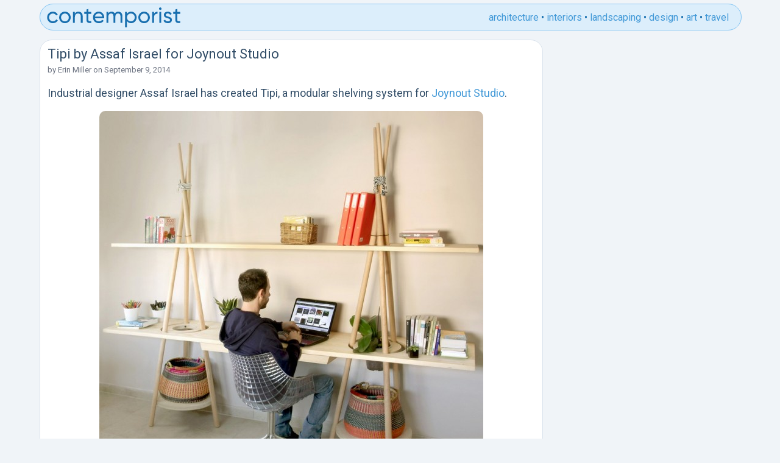

--- FILE ---
content_type: text/html; charset=UTF-8
request_url: https://www.contemporist.com/tipi-by-assaf-israel-for-joynout-studio/
body_size: 8291
content:
<!DOCTYPE html>
<html>
<head>
	<meta charset="UTF-8">
        
  <meta name="viewport" content="width=device-width, initial-scale=1">
<link rel="preconnect" href="https://fonts.googleapis.com">
<link rel="preconnect" href="https://fonts.gstatic.com" crossorigin>
    <link href="https://fonts.googleapis.com/css2?family=Roboto:wght@400;700&display=swap" rel="stylesheet">
    
    <!-- Global site tag (gtag.js) - Google Analytics -->
    <script async src="https://www.googletagmanager.com/gtag/js?id=UA-2817843-1"></script>
    <script>
     window.dataLayer = window.dataLayer || [];
     function gtag(){dataLayer.push(arguments);}
     gtag('js', new Date());

     gtag('config', 'UA-2817843-1');
    </script>
    



    
	<link rel="apple-touch-icon" sizes="180x180" href="/apple-touch-icon.png">
	<link rel="icon" type="image/png" sizes="32x32" href="/favicon-32x32.png">
	<link rel="icon" type="image/png" sizes="16x16" href="/favicon-16x16.png">

	<meta name='robots' content='index, follow, max-image-preview:large, max-snippet:-1, max-video-preview:-1' />
	<style>img:is([sizes="auto" i], [sizes^="auto," i]) { contain-intrinsic-size: 3000px 1500px }</style>
	
	<!-- This site is optimized with the Yoast SEO plugin v25.6 - https://yoast.com/wordpress/plugins/seo/ -->
	<title>Tipi by Assaf Israel for Joynout Studio</title>
	<link rel="canonical" href="https://www.contemporist.com/tipi-by-assaf-israel-for-joynout-studio/" />
	<meta property="og:locale" content="en_US" />
	<meta property="og:type" content="article" />
	<meta property="og:title" content="Tipi by Assaf Israel for Joynout Studio" />
	<meta property="og:description" content="Industrial designer Assaf Israel has created Tipi, a modular shelving system for Joynout Studio. From the designer The dynamic world of travel, which holds changes and discoveries, spiced with much curiosity, was the inspiration for a project contemplating the borders between transience and a permanent home. The ease of nomadism, when carrying one backpack and [&hellip;]" />
	<meta property="og:url" content="https://www.contemporist.com/tipi-by-assaf-israel-for-joynout-studio/" />
	<meta property="og:site_name" content="CONTEMPORIST" />
	<meta property="article:published_time" content="2014-09-09T08:19:46+00:00" />
	<meta property="og:image" content="https://www.contemporist.com/wp-content/uploads/2014/09/ti_090914_01.jpg" />
	<meta name="author" content="Erin Miller" />
	<meta name="twitter:card" content="summary_large_image" />
	<meta name="twitter:label1" content="Written by" />
	<meta name="twitter:data1" content="Erin Miller" />
	<meta name="twitter:label2" content="Est. reading time" />
	<meta name="twitter:data2" content="2 minutes" />
	<script type="application/ld+json" class="yoast-schema-graph">{"@context":"https://schema.org","@graph":[{"@type":"WebPage","@id":"https://www.contemporist.com/tipi-by-assaf-israel-for-joynout-studio/","url":"https://www.contemporist.com/tipi-by-assaf-israel-for-joynout-studio/","name":"Tipi by Assaf Israel for Joynout Studio","isPartOf":{"@id":"https://www.contemporist.com/#website"},"primaryImageOfPage":{"@id":"https://www.contemporist.com/tipi-by-assaf-israel-for-joynout-studio/#primaryimage"},"image":{"@id":"https://www.contemporist.com/tipi-by-assaf-israel-for-joynout-studio/#primaryimage"},"thumbnailUrl":"http://www.contemporist.com/wp-content/uploads/2014/09/ti_090914_02-630x630.jpg","datePublished":"2014-09-09T08:19:46+00:00","author":{"@id":"https://www.contemporist.com/#/schema/person/01533f713d3e1d65d6f65fac25e84c9c"},"breadcrumb":{"@id":"https://www.contemporist.com/tipi-by-assaf-israel-for-joynout-studio/#breadcrumb"},"inLanguage":"en-US","potentialAction":[{"@type":"ReadAction","target":["https://www.contemporist.com/tipi-by-assaf-israel-for-joynout-studio/"]}]},{"@type":"ImageObject","inLanguage":"en-US","@id":"https://www.contemporist.com/tipi-by-assaf-israel-for-joynout-studio/#primaryimage","url":"https://www.contemporist.com/wp-content/uploads/2014/09/ti_090914_02.jpg","contentUrl":"https://www.contemporist.com/wp-content/uploads/2014/09/ti_090914_02.jpg","width":1200,"height":1200},{"@type":"BreadcrumbList","@id":"https://www.contemporist.com/tipi-by-assaf-israel-for-joynout-studio/#breadcrumb","itemListElement":[{"@type":"ListItem","position":1,"name":"Home","item":"https://www.contemporist.com/"},{"@type":"ListItem","position":2,"name":"Tipi by Assaf Israel for Joynout Studio"}]},{"@type":"WebSite","@id":"https://www.contemporist.com/#website","url":"https://www.contemporist.com/","name":"CONTEMPORIST","description":"Contemporist features great ideas from the world of design, architecture, interior design, furniture, lighting, and art","potentialAction":[{"@type":"SearchAction","target":{"@type":"EntryPoint","urlTemplate":"https://www.contemporist.com/?s={search_term_string}"},"query-input":{"@type":"PropertyValueSpecification","valueRequired":true,"valueName":"search_term_string"}}],"inLanguage":"en-US"},{"@type":"Person","@id":"https://www.contemporist.com/#/schema/person/01533f713d3e1d65d6f65fac25e84c9c","name":"Erin Miller","url":"https://www.contemporist.com/erin-miller/"}]}</script>
	<!-- / Yoast SEO plugin. -->


<link rel='dns-prefetch' href='//scripts.mediavine.com' />
<link rel="alternate" type="application/rss+xml" title="CONTEMPORIST &raquo; Feed" href="https://www.contemporist.com/feed/" />
<link rel="alternate" type="application/rss+xml" title="CONTEMPORIST &raquo; Comments Feed" href="https://www.contemporist.com/comments/feed/" />
<link rel='stylesheet' id='wp-block-library-css' href='https://www.contemporist.com/wp-includes/css/dist/block-library/style.min.css?ver=6.8.2' type='text/css' media='all' />
<style id='classic-theme-styles-inline-css' type='text/css'>
/*! This file is auto-generated */
.wp-block-button__link{color:#fff;background-color:#32373c;border-radius:9999px;box-shadow:none;text-decoration:none;padding:calc(.667em + 2px) calc(1.333em + 2px);font-size:1.125em}.wp-block-file__button{background:#32373c;color:#fff;text-decoration:none}
</style>
<style id='global-styles-inline-css' type='text/css'>
:root{--wp--preset--aspect-ratio--square: 1;--wp--preset--aspect-ratio--4-3: 4/3;--wp--preset--aspect-ratio--3-4: 3/4;--wp--preset--aspect-ratio--3-2: 3/2;--wp--preset--aspect-ratio--2-3: 2/3;--wp--preset--aspect-ratio--16-9: 16/9;--wp--preset--aspect-ratio--9-16: 9/16;--wp--preset--color--black: #000000;--wp--preset--color--cyan-bluish-gray: #abb8c3;--wp--preset--color--white: #ffffff;--wp--preset--color--pale-pink: #f78da7;--wp--preset--color--vivid-red: #cf2e2e;--wp--preset--color--luminous-vivid-orange: #ff6900;--wp--preset--color--luminous-vivid-amber: #fcb900;--wp--preset--color--light-green-cyan: #7bdcb5;--wp--preset--color--vivid-green-cyan: #00d084;--wp--preset--color--pale-cyan-blue: #8ed1fc;--wp--preset--color--vivid-cyan-blue: #0693e3;--wp--preset--color--vivid-purple: #9b51e0;--wp--preset--gradient--vivid-cyan-blue-to-vivid-purple: linear-gradient(135deg,rgba(6,147,227,1) 0%,rgb(155,81,224) 100%);--wp--preset--gradient--light-green-cyan-to-vivid-green-cyan: linear-gradient(135deg,rgb(122,220,180) 0%,rgb(0,208,130) 100%);--wp--preset--gradient--luminous-vivid-amber-to-luminous-vivid-orange: linear-gradient(135deg,rgba(252,185,0,1) 0%,rgba(255,105,0,1) 100%);--wp--preset--gradient--luminous-vivid-orange-to-vivid-red: linear-gradient(135deg,rgba(255,105,0,1) 0%,rgb(207,46,46) 100%);--wp--preset--gradient--very-light-gray-to-cyan-bluish-gray: linear-gradient(135deg,rgb(238,238,238) 0%,rgb(169,184,195) 100%);--wp--preset--gradient--cool-to-warm-spectrum: linear-gradient(135deg,rgb(74,234,220) 0%,rgb(151,120,209) 20%,rgb(207,42,186) 40%,rgb(238,44,130) 60%,rgb(251,105,98) 80%,rgb(254,248,76) 100%);--wp--preset--gradient--blush-light-purple: linear-gradient(135deg,rgb(255,206,236) 0%,rgb(152,150,240) 100%);--wp--preset--gradient--blush-bordeaux: linear-gradient(135deg,rgb(254,205,165) 0%,rgb(254,45,45) 50%,rgb(107,0,62) 100%);--wp--preset--gradient--luminous-dusk: linear-gradient(135deg,rgb(255,203,112) 0%,rgb(199,81,192) 50%,rgb(65,88,208) 100%);--wp--preset--gradient--pale-ocean: linear-gradient(135deg,rgb(255,245,203) 0%,rgb(182,227,212) 50%,rgb(51,167,181) 100%);--wp--preset--gradient--electric-grass: linear-gradient(135deg,rgb(202,248,128) 0%,rgb(113,206,126) 100%);--wp--preset--gradient--midnight: linear-gradient(135deg,rgb(2,3,129) 0%,rgb(40,116,252) 100%);--wp--preset--font-size--small: 13px;--wp--preset--font-size--medium: 20px;--wp--preset--font-size--large: 36px;--wp--preset--font-size--x-large: 42px;--wp--preset--spacing--20: 0.44rem;--wp--preset--spacing--30: 0.67rem;--wp--preset--spacing--40: 1rem;--wp--preset--spacing--50: 1.5rem;--wp--preset--spacing--60: 2.25rem;--wp--preset--spacing--70: 3.38rem;--wp--preset--spacing--80: 5.06rem;--wp--preset--shadow--natural: 6px 6px 9px rgba(0, 0, 0, 0.2);--wp--preset--shadow--deep: 12px 12px 50px rgba(0, 0, 0, 0.4);--wp--preset--shadow--sharp: 6px 6px 0px rgba(0, 0, 0, 0.2);--wp--preset--shadow--outlined: 6px 6px 0px -3px rgba(255, 255, 255, 1), 6px 6px rgba(0, 0, 0, 1);--wp--preset--shadow--crisp: 6px 6px 0px rgba(0, 0, 0, 1);}:where(.is-layout-flex){gap: 0.5em;}:where(.is-layout-grid){gap: 0.5em;}body .is-layout-flex{display: flex;}.is-layout-flex{flex-wrap: wrap;align-items: center;}.is-layout-flex > :is(*, div){margin: 0;}body .is-layout-grid{display: grid;}.is-layout-grid > :is(*, div){margin: 0;}:where(.wp-block-columns.is-layout-flex){gap: 2em;}:where(.wp-block-columns.is-layout-grid){gap: 2em;}:where(.wp-block-post-template.is-layout-flex){gap: 1.25em;}:where(.wp-block-post-template.is-layout-grid){gap: 1.25em;}.has-black-color{color: var(--wp--preset--color--black) !important;}.has-cyan-bluish-gray-color{color: var(--wp--preset--color--cyan-bluish-gray) !important;}.has-white-color{color: var(--wp--preset--color--white) !important;}.has-pale-pink-color{color: var(--wp--preset--color--pale-pink) !important;}.has-vivid-red-color{color: var(--wp--preset--color--vivid-red) !important;}.has-luminous-vivid-orange-color{color: var(--wp--preset--color--luminous-vivid-orange) !important;}.has-luminous-vivid-amber-color{color: var(--wp--preset--color--luminous-vivid-amber) !important;}.has-light-green-cyan-color{color: var(--wp--preset--color--light-green-cyan) !important;}.has-vivid-green-cyan-color{color: var(--wp--preset--color--vivid-green-cyan) !important;}.has-pale-cyan-blue-color{color: var(--wp--preset--color--pale-cyan-blue) !important;}.has-vivid-cyan-blue-color{color: var(--wp--preset--color--vivid-cyan-blue) !important;}.has-vivid-purple-color{color: var(--wp--preset--color--vivid-purple) !important;}.has-black-background-color{background-color: var(--wp--preset--color--black) !important;}.has-cyan-bluish-gray-background-color{background-color: var(--wp--preset--color--cyan-bluish-gray) !important;}.has-white-background-color{background-color: var(--wp--preset--color--white) !important;}.has-pale-pink-background-color{background-color: var(--wp--preset--color--pale-pink) !important;}.has-vivid-red-background-color{background-color: var(--wp--preset--color--vivid-red) !important;}.has-luminous-vivid-orange-background-color{background-color: var(--wp--preset--color--luminous-vivid-orange) !important;}.has-luminous-vivid-amber-background-color{background-color: var(--wp--preset--color--luminous-vivid-amber) !important;}.has-light-green-cyan-background-color{background-color: var(--wp--preset--color--light-green-cyan) !important;}.has-vivid-green-cyan-background-color{background-color: var(--wp--preset--color--vivid-green-cyan) !important;}.has-pale-cyan-blue-background-color{background-color: var(--wp--preset--color--pale-cyan-blue) !important;}.has-vivid-cyan-blue-background-color{background-color: var(--wp--preset--color--vivid-cyan-blue) !important;}.has-vivid-purple-background-color{background-color: var(--wp--preset--color--vivid-purple) !important;}.has-black-border-color{border-color: var(--wp--preset--color--black) !important;}.has-cyan-bluish-gray-border-color{border-color: var(--wp--preset--color--cyan-bluish-gray) !important;}.has-white-border-color{border-color: var(--wp--preset--color--white) !important;}.has-pale-pink-border-color{border-color: var(--wp--preset--color--pale-pink) !important;}.has-vivid-red-border-color{border-color: var(--wp--preset--color--vivid-red) !important;}.has-luminous-vivid-orange-border-color{border-color: var(--wp--preset--color--luminous-vivid-orange) !important;}.has-luminous-vivid-amber-border-color{border-color: var(--wp--preset--color--luminous-vivid-amber) !important;}.has-light-green-cyan-border-color{border-color: var(--wp--preset--color--light-green-cyan) !important;}.has-vivid-green-cyan-border-color{border-color: var(--wp--preset--color--vivid-green-cyan) !important;}.has-pale-cyan-blue-border-color{border-color: var(--wp--preset--color--pale-cyan-blue) !important;}.has-vivid-cyan-blue-border-color{border-color: var(--wp--preset--color--vivid-cyan-blue) !important;}.has-vivid-purple-border-color{border-color: var(--wp--preset--color--vivid-purple) !important;}.has-vivid-cyan-blue-to-vivid-purple-gradient-background{background: var(--wp--preset--gradient--vivid-cyan-blue-to-vivid-purple) !important;}.has-light-green-cyan-to-vivid-green-cyan-gradient-background{background: var(--wp--preset--gradient--light-green-cyan-to-vivid-green-cyan) !important;}.has-luminous-vivid-amber-to-luminous-vivid-orange-gradient-background{background: var(--wp--preset--gradient--luminous-vivid-amber-to-luminous-vivid-orange) !important;}.has-luminous-vivid-orange-to-vivid-red-gradient-background{background: var(--wp--preset--gradient--luminous-vivid-orange-to-vivid-red) !important;}.has-very-light-gray-to-cyan-bluish-gray-gradient-background{background: var(--wp--preset--gradient--very-light-gray-to-cyan-bluish-gray) !important;}.has-cool-to-warm-spectrum-gradient-background{background: var(--wp--preset--gradient--cool-to-warm-spectrum) !important;}.has-blush-light-purple-gradient-background{background: var(--wp--preset--gradient--blush-light-purple) !important;}.has-blush-bordeaux-gradient-background{background: var(--wp--preset--gradient--blush-bordeaux) !important;}.has-luminous-dusk-gradient-background{background: var(--wp--preset--gradient--luminous-dusk) !important;}.has-pale-ocean-gradient-background{background: var(--wp--preset--gradient--pale-ocean) !important;}.has-electric-grass-gradient-background{background: var(--wp--preset--gradient--electric-grass) !important;}.has-midnight-gradient-background{background: var(--wp--preset--gradient--midnight) !important;}.has-small-font-size{font-size: var(--wp--preset--font-size--small) !important;}.has-medium-font-size{font-size: var(--wp--preset--font-size--medium) !important;}.has-large-font-size{font-size: var(--wp--preset--font-size--large) !important;}.has-x-large-font-size{font-size: var(--wp--preset--font-size--x-large) !important;}
:where(.wp-block-post-template.is-layout-flex){gap: 1.25em;}:where(.wp-block-post-template.is-layout-grid){gap: 1.25em;}
:where(.wp-block-columns.is-layout-flex){gap: 2em;}:where(.wp-block-columns.is-layout-grid){gap: 2em;}
:root :where(.wp-block-pullquote){font-size: 1.5em;line-height: 1.6;}
</style>
<link rel='stylesheet' id='mailerlite_forms.css-css' href='https://www.contemporist.com/wp-content/plugins/official-mailerlite-sign-up-forms/assets/css/mailerlite_forms.css?ver=1.7.5' type='text/css' media='all' />
<link rel='stylesheet' id='clean_theme-style-css' href='https://www.contemporist.com/wp-content/themes/clean_theme_v2/style.css?ver=6.8.2' type='text/css' media='all' />
<script type="text/javascript" async="async" fetchpriority="high" data-noptimize="1" data-cfasync="false" src="https://scripts.mediavine.com/tags/the-contemporist.js?ver=6.8.2" id="mv-script-wrapper-js"></script>
<link rel="https://api.w.org/" href="https://www.contemporist.com/wp-json/" /><link rel="alternate" title="JSON" type="application/json" href="https://www.contemporist.com/wp-json/wp/v2/posts/95317" /><link rel="EditURI" type="application/rsd+xml" title="RSD" href="https://www.contemporist.com/xmlrpc.php?rsd" />
<meta name="generator" content="WordPress 6.8.2" />
<link rel='shortlink' href='https://www.contemporist.com/?p=95317' />
<link rel="alternate" title="oEmbed (JSON)" type="application/json+oembed" href="https://www.contemporist.com/wp-json/oembed/1.0/embed?url=https%3A%2F%2Fwww.contemporist.com%2Ftipi-by-assaf-israel-for-joynout-studio%2F" />
<link rel="alternate" title="oEmbed (XML)" type="text/xml+oembed" href="https://www.contemporist.com/wp-json/oembed/1.0/embed?url=https%3A%2F%2Fwww.contemporist.com%2Ftipi-by-assaf-israel-for-joynout-studio%2F&#038;format=xml" />
            <!-- MailerLite Universal -->
            <script>
                (function (m, a, i, l, e, r) {
                    m['MailerLiteObject'] = e;

                    function f() {
                        var c = {a: arguments, q: []};
                        var r = this.push(c);
                        return "number" != typeof r ? r : f.bind(c.q);
                    }

                    f.q = f.q || [];
                    m[e] = m[e] || f.bind(f.q);
                    m[e].q = m[e].q || f.q;
                    r = a.createElement(i);
                    var _ = a.getElementsByTagName(i)[0];
                    r.async = 1;
                    r.src = l + '?' + (~~(new Date().getTime() / 10000000));
                    _.parentNode.insertBefore(r, _);
                })(window, document, 'script', 'https://static.mailerlite.com/js/universal.js', 'ml');

                var ml_account = ml('accounts', '3862154', 'z5f6j3s1g4', 'load');
            </script>
            <!-- End MailerLite Universal -->
        </head>

<body class="wp-singular post-template-default single single-post postid-95317 single-format-standard wp-theme-clean_theme_v2">
    
<div class="container">

<div class="header">
<div class="header-logo">
<a href="https://www.contemporist.com">
<svg width="222" height="33" xmlns="http://www.w3.org/2000/svg"><path d="M189.144 2.24a2.09 2.09 0 01-2.088 2.088c-1.188 0-2.124-.936-2.124-2.088 0-1.152.936-2.124 2.124-2.124 1.152 0 2.088.972 2.088 2.124zM73.836 7.604v3.023h-4.788v9.757c0 2.633 1.467 2.565 4.434 2.428l.354-.017v2.808c-5.4.72-7.92-.72-7.92-5.22v-9.755h-3.564V7.603h3.564V3.5l3.132-.936v5.04h4.788zm145.836 0v3.023h-4.788v9.757c0 2.633 1.467 2.565 4.434 2.428l.354-.017v2.808c-5.4.72-7.92-.72-7.92-5.22v-9.755h-3.564V7.603h3.564V3.5l3.132-.936v5.04h4.788zM18.936 21.392c-1.512 2.808-4.572 4.68-8.1 4.68-5.436 0-9.468-4.14-9.468-9.468 0-5.329 4.032-9.468 9.468-9.468 3.564 0 6.588 1.872 7.956 4.715l-2.628 1.512c-.9-1.907-2.916-3.168-5.328-3.168-3.6 0-6.336 2.772-6.336 6.409 0 3.6 2.736 6.372 6.336 6.372 2.448 0 4.428-1.26 5.436-3.133l2.664 1.549zm21.096-4.788c0 5.328-4.248 9.468-9.504 9.468-5.256 0-9.468-4.14-9.468-9.468 0-5.329 4.212-9.468 9.468-9.468s9.504 4.14 9.504 9.468zm12.672-9.468c-2.52 0-4.5.936-5.832 3.06V7.603H43.74v18h3.132v-9.54c0-4.248 2.34-5.94 5.22-5.94 2.772 0 4.464 1.655 4.464 4.607v10.873h3.132V14.552c0-4.608-2.772-7.416-6.984-7.416zm27.144 10.908h15.084q.108-.703.108-1.404c0-5.04-3.528-9.504-8.964-9.504-5.616 0-9.432 4.14-9.432 9.468 0 5.4 3.852 9.468 9.648 9.468 3.6 0 6.336-1.62 7.92-4.069l-2.664-1.512c-.9 1.477-2.7 2.628-5.184 2.628-3.348 0-5.904-1.835-6.516-5.075zm32.58-7.849c1.26-2.051 3.312-3.06 5.652-3.06 3.996 0 6.768 2.773 6.768 7.273v11.196h-3.132V14.516c0-2.845-1.584-4.393-3.96-4.393-2.52 0-4.428 1.585-4.428 5.473v10.008h-3.132V14.516c0-2.845-1.476-4.393-3.816-4.393-2.412 0-4.608 1.585-4.608 5.473v10.008H98.64v-18h3.132v2.411c1.296-2.015 3.168-2.88 5.364-2.88 2.448 0 4.248 1.117 5.292 3.06zm26.712-3.06c-3.06 0-5.364 1.369-6.804 3.565V7.604h-3.132v25.2h3.132V22.506c1.44 2.196 3.744 3.564 6.804 3.564 5.004 0 9.108-4.14 9.108-9.468s-4.104-9.467-9.108-9.467zm30.816 9.469c0 5.328-4.248 9.468-9.504 9.468-5.256 0-9.468-4.14-9.468-9.468 0-5.329 4.212-9.468 9.468-9.468s9.504 4.14 9.504 9.468zm26.136-4.14c0-1.62 1.584-2.412 3.204-2.412 1.584 0 3.168.684 3.852 2.303l2.628-1.476c-1.152-2.34-3.528-3.743-6.48-3.743-3.636 0-6.372 2.196-6.372 5.363 0 6.516 10.08 4.32 10.08 8.173 0 1.764-1.656 2.447-3.564 2.447-2.232 0-3.888-1.08-4.464-2.808l-2.7 1.549c1.044 2.483 3.564 4.212 7.164 4.212 3.852 0 6.732-2.052 6.732-5.4 0-6.625-10.08-4.357-10.08-8.209zm-19.296-1.837V7.604h-3.132v18h3.132v-9.54c0-4.248 2.916-5.617 5.616-5.508V7.28c-2.268 0-4.464.828-5.616 3.347zm11.808 14.976h-3.132v-18h3.132v18zM86.076 10.088c2.7 0 5.256 1.656 5.796 5.22H79.848c.504-3.132 2.844-5.22 6.228-5.22zm52.668 12.96c-3.636 0-6.408-2.771-6.408-6.444 0-3.672 2.772-6.444 6.408-6.444 3.6 0 6.372 2.772 6.372 6.444s-2.772 6.444-6.372 6.444zM24.192 16.604c0 3.636 2.772 6.409 6.336 6.409 3.6 0 6.372-2.773 6.372-6.409 0-3.636-2.772-6.408-6.372-6.408-3.564 0-6.336 2.772-6.336 6.409zm129.924 0c0 3.636 2.772 6.409 6.336 6.409 3.6 0 6.372-2.773 6.372-6.409 0-3.636-2.772-6.408-6.372-6.408-3.564 0-6.336 2.772-6.336 6.409z" fill="#186FAF"/></svg>
</a>
</div><!-- .header-logo -->

<ul class="header-category-links">
<li><a href="https://www.contemporist.com/category/architecture/">architecture</a></li>
<li>•</li>
<li><a href="https://www.contemporist.com/category/interiors/">interiors</a></li>
<li>•</li>
<li><a href="https://www.contemporist.com/category/landscaping/">landscaping</a></li>
<li>•</li>
<li><a href="https://www.contemporist.com/category/design/">design</a></li>
<li>•</li>
<li><a href="https://www.contemporist.com/category/art/">art</a></li>
<li>•</li>
<li><a href="https://www.contemporist.com/category/travel/">travel</a></li>
</ul><!-- .header-category-links -->
    
    
<input class="menu-btn" type="checkbox" id="menu-btn" />
<label class="menu-icon" for="menu-btn"><span class="nav-icon"></span></label>
 <ul class="menu">
 <li><a href="https://www.contemporist.com/category/architecture/">architecture</a></li>
 <li><a href="https://www.contemporist.com/category/interiors/">interiors</a></li>
 <li><a href="https://www.contemporist.com/category/landscaping/">landscaping</a></li>
 <li><a href="https://www.contemporist.com/category/design/">design</a></li>
 <li><a href="https://www.contemporist.com/category/art/">art</a></li>
 <li><a href="https://www.contemporist.com/category/travel/">travel</a></li>
</ul>
    

</div><!-- .header -->

<div class="main-content">


<article id="post-95317" class="post-95317 post type-post status-publish format-standard hentry category-design tag-design-2 tag-furniture tag-shelving tag-wood mv-content-wrapper">
		<h1 class="title">Tipi by Assaf Israel for Joynout Studio</h1>

                
            <div class="entry-meta">
        <span class="byline">
by <a href="https://www.contemporist.com/erin-miller/">Erin Miller</a></span>
        <span class="meta-sep"> on </span>
        <span class="posted-on">September 9, 2014</span>
    </div>



	<div class="entry-content">
		<p>Industrial designer Assaf Israel has created Tipi, a modular shelving system for <a href="http://www.joynout.com" target="_blank">Joynout Studio</a>.</p>
<p style="text-align: center;"><a href="https://www.contemporist.com/2014/09/09/tipi-by-assaf-israel-for-joynout-studio/ti_090914_02/" rel="attachment wp-att-95319"><img fetchpriority="high" decoding="async" class="alignnone size-large wp-image-95319" src="https://www.contemporist.com/wp-content/uploads/2014/09/ti_090914_02-630x630.jpg" alt="ti_090914_02" width="630" height="630" /></a></p>
<p style="text-align: center;"><span id="more-95317"></span></p>
<p style="text-align: center;"><a href="https://www.contemporist.com/2014/09/09/tipi-by-assaf-israel-for-joynout-studio/ti_090914_03/" rel="attachment wp-att-95320"><img decoding="async" class="alignnone size-large wp-image-95320" src="https://www.contemporist.com/wp-content/uploads/2014/09/ti_090914_03-630x630.jpg" alt="ti_090914_03" width="630" height="630" srcset="https://www.contemporist.com/wp-content/uploads/2014/09/ti_090914_03-630x630.jpg 630w, https://www.contemporist.com/wp-content/uploads/2014/09/ti_090914_03-200x200.jpg 200w, https://www.contemporist.com/wp-content/uploads/2014/09/ti_090914_03-940x940.jpg 940w, https://www.contemporist.com/wp-content/uploads/2014/09/ti_090914_03.jpg 1200w" sizes="(max-width: 630px) 100vw, 630px" /></a></p>
<p style="text-align: center;"><a href="https://www.contemporist.com/2014/09/09/tipi-by-assaf-israel-for-joynout-studio/ti_090914_04/" rel="attachment wp-att-95321"><img decoding="async" class="alignnone size-large wp-image-95321" src="https://www.contemporist.com/wp-content/uploads/2014/09/ti_090914_04-630x458.jpg" alt="ti_090914_04" width="630" height="458" srcset="https://www.contemporist.com/wp-content/uploads/2014/09/ti_090914_04-630x458.jpg 630w, https://www.contemporist.com/wp-content/uploads/2014/09/ti_090914_04-940x683.jpg 940w, https://www.contemporist.com/wp-content/uploads/2014/09/ti_090914_04.jpg 1200w" sizes="(max-width: 630px) 100vw, 630px" /></a></p>
<p style="text-align: center;">
<p style="text-align: left;">From the designer</p>
<blockquote><p>The dynamic world of travel, which holds changes and discoveries, spiced with much curiosity, was the inspiration for a project contemplating the borders between transience and a permanent home. The ease of nomadism, when carrying one backpack and stepping towards the unknown, is a wonderful feeling. In fact, when we allow ourselves to put aside our comfort zone and walk towards such an adventure, we actually free ourselves. The freedom of nomadism allows us to study new worlds, and alongside to explore our own private cosmos.</p>
<p>Tipi project deals with elements of nomadism: the ease with which one can transfer, assemble, change, disassemble and rebuild it &#8211; all to discover anew an object which is usually associated with a static fixation. This product is suitable for private homes and for public places. It can accompany its users for many years and can function as an open wardrobe, a bookcase, or even as a desk. All this as part of a green concept, giving an alternative to modern consumption &#8211; in which a piece of furniture has only a short lifecycle.</p>
<p>The cone-shaped structure allows an easy setting of the shelves, with no need of fixation &#8211; the diameter of each hole in each shelf was precisely measured so as to stand in the exact and desired height. The upper part of the poles is fixed with screws, so as to allow an easier positioning of the shelves.</p>
<p>Tipi is compact when packed and easily managed for construction, deconstruction and moving. The product is an all wood construction: the poles and the shelves are made of solid wood and the rings tying between the poles are made of Birch plywood. Most of the parts are produced using CNC cutting: a precise and rapid production and the structure is ready to be assembled, using 12 screws only. The storage baskets are imported from Africa, and are traditionally handmade from &#8220;Veta-Vera&#8221; grass.</p>
<p>Available in natural color or black.</p></blockquote>
<div id='gallery-1' class='gallery galleryid-95317 gallery-columns-3 gallery-size-full'><figure class='gallery-item'>
			<div class='gallery-icon landscape'>
				<img loading="lazy" decoding="async" width="1200" height="1200" src="https://www.contemporist.com/wp-content/uploads/2014/09/ti_090914_01.jpg" class="attachment-full size-full" alt="" srcset="https://www.contemporist.com/wp-content/uploads/2014/09/ti_090914_01.jpg 1200w, https://www.contemporist.com/wp-content/uploads/2014/09/ti_090914_01-200x200.jpg 200w, https://www.contemporist.com/wp-content/uploads/2014/09/ti_090914_01-940x940.jpg 940w, https://www.contemporist.com/wp-content/uploads/2014/09/ti_090914_01-630x630.jpg 630w" sizes="auto, (max-width: 1200px) 100vw, 1200px" />
			</div></figure><figure class='gallery-item'>
			<div class='gallery-icon landscape'>
				<img loading="lazy" decoding="async" width="1200" height="1200" src="https://www.contemporist.com/wp-content/uploads/2014/09/ti_090914_02.jpg" class="attachment-full size-full" alt="" srcset="https://www.contemporist.com/wp-content/uploads/2014/09/ti_090914_02.jpg 1200w, https://www.contemporist.com/wp-content/uploads/2014/09/ti_090914_02-200x200.jpg 200w, https://www.contemporist.com/wp-content/uploads/2014/09/ti_090914_02-940x940.jpg 940w, https://www.contemporist.com/wp-content/uploads/2014/09/ti_090914_02-800x800.jpg 800w, https://www.contemporist.com/wp-content/uploads/2014/09/ti_090914_02-150x150.jpg 150w" sizes="auto, (max-width: 1200px) 100vw, 1200px" />
			</div></figure><figure class='gallery-item'>
			<div class='gallery-icon landscape'>
				<img loading="lazy" decoding="async" width="1200" height="1200" src="https://www.contemporist.com/wp-content/uploads/2014/09/ti_090914_03.jpg" class="attachment-full size-full" alt="" srcset="https://www.contemporist.com/wp-content/uploads/2014/09/ti_090914_03.jpg 1200w, https://www.contemporist.com/wp-content/uploads/2014/09/ti_090914_03-200x200.jpg 200w, https://www.contemporist.com/wp-content/uploads/2014/09/ti_090914_03-940x940.jpg 940w, https://www.contemporist.com/wp-content/uploads/2014/09/ti_090914_03-630x630.jpg 630w" sizes="auto, (max-width: 1200px) 100vw, 1200px" />
			</div></figure><figure class='gallery-item'>
			<div class='gallery-icon landscape'>
				<img loading="lazy" decoding="async" width="1200" height="873" src="https://www.contemporist.com/wp-content/uploads/2014/09/ti_090914_04.jpg" class="attachment-full size-full" alt="" srcset="https://www.contemporist.com/wp-content/uploads/2014/09/ti_090914_04.jpg 1200w, https://www.contemporist.com/wp-content/uploads/2014/09/ti_090914_04-940x683.jpg 940w, https://www.contemporist.com/wp-content/uploads/2014/09/ti_090914_04-630x458.jpg 630w" sizes="auto, (max-width: 1200px) 100vw, 1200px" />
			</div></figure><figure class='gallery-item'>
			<div class='gallery-icon landscape'>
				<img loading="lazy" decoding="async" width="1200" height="1200" src="https://www.contemporist.com/wp-content/uploads/2014/09/ti_090914_05.jpg" class="attachment-full size-full" alt="" srcset="https://www.contemporist.com/wp-content/uploads/2014/09/ti_090914_05.jpg 1200w, https://www.contemporist.com/wp-content/uploads/2014/09/ti_090914_05-200x200.jpg 200w, https://www.contemporist.com/wp-content/uploads/2014/09/ti_090914_05-940x940.jpg 940w, https://www.contemporist.com/wp-content/uploads/2014/09/ti_090914_05-630x630.jpg 630w" sizes="auto, (max-width: 1200px) 100vw, 1200px" />
			</div></figure><figure class='gallery-item'>
			<div class='gallery-icon landscape'>
				<img loading="lazy" decoding="async" width="762" height="762" src="https://www.contemporist.com/wp-content/uploads/2014/09/ti_090914_06.jpg" class="attachment-full size-full" alt="" srcset="https://www.contemporist.com/wp-content/uploads/2014/09/ti_090914_06.jpg 762w, https://www.contemporist.com/wp-content/uploads/2014/09/ti_090914_06-200x200.jpg 200w, https://www.contemporist.com/wp-content/uploads/2014/09/ti_090914_06-630x630.jpg 630w" sizes="auto, (max-width: 762px) 100vw, 762px" />
			</div></figure>
		</div>

<p>Design: <a href="http://www.joynout.com/" target="_blank">Assaf Israel</a></p>
<p>Photography by Timor Britva</p>
	</div><!-- .entry-content -->
</article><!-- #post-95317 -->

<form class="newsletter-form-on-post-page" action="https://static.mailerlite.com/webforms/submit/z1n3g8" data-code="z1n3g8" method="post" target="_self"><label>email newsletter signup:</label><input class="newsletter-form-field" placeholder="enter your email" type="email" data-inputmask="" name="fields[email]" autocomplete="email"/><input type="hidden" name="ml-submit" value="1"><input class="newsletter-button" type="submit" value="subscribe" /><input type="hidden" name="anticsrf" value="true"></form>

    
</div><!-- .main-content -->



<div class="sidebar">
    
</div><!-- .sidebar -->


<div class="footer">

<ul class="footer-links">
<li><a href="https://www.contemporist.com/submit-your-work/">submit a project</a></li>
<li class="footer-dots">•</li>
<li><a href="https://www.contemporist.com/newsletter-signup/">newsletter signup</a></li>
<li class="footer-dots">•</li>
<li><a href="https://www.contemporist.com/search/">search</a></li>
<li class="footer-dots">•</li>
<li><a href="https://www.contemporist.com/about/">about</a></li>
<li class="footer-dots">•</li>
<li><a href="https://www.contemporist.com/advertise/">advertise</a></li>
<li class="footer-dots">•</li>
<li><a href="https://www.contemporist.com/privacy/">privacy policy</a></li>
<li class="footer-dots">•</li>
<li><a href="https://www.pinterest.com/contemporist/">pinterest</a></li>
<li class="footer-dots">•</li>
<li><a href="https://www.facebook.com/contemporist">facebook</a></li>
<li class="footer-dots">•</li>
<li><a href="https://twitter.com/CONTEMPORIST">twitter</a></li>
<li class="footer-dots">•</li>
<li><a href="https://contemporist.tumblr.com">tumblr</a></li>
<li class="footer-dots">•</li>
<li><a href="https://feeds.feedburner.com/contemporist">rss</a></li>
</ul>

</div><!-- .footer -->


<script type="speculationrules">
{"prefetch":[{"source":"document","where":{"and":[{"href_matches":"\/*"},{"not":{"href_matches":["\/wp-*.php","\/wp-admin\/*","\/wp-content\/uploads\/*","\/wp-content\/*","\/wp-content\/plugins\/*","\/wp-content\/themes\/clean_theme_v2\/*","\/*\\?(.+)"]}},{"not":{"selector_matches":"a[rel~=\"nofollow\"]"}},{"not":{"selector_matches":".no-prefetch, .no-prefetch a"}}]},"eagerness":"conservative"}]}
</script>
</div><!-- .container -->
<script defer src="https://static.cloudflareinsights.com/beacon.min.js/vcd15cbe7772f49c399c6a5babf22c1241717689176015" integrity="sha512-ZpsOmlRQV6y907TI0dKBHq9Md29nnaEIPlkf84rnaERnq6zvWvPUqr2ft8M1aS28oN72PdrCzSjY4U6VaAw1EQ==" data-cf-beacon='{"version":"2024.11.0","token":"07391cbfc6f144d08e4d243515e83cbb","r":1,"server_timing":{"name":{"cfCacheStatus":true,"cfEdge":true,"cfExtPri":true,"cfL4":true,"cfOrigin":true,"cfSpeedBrain":true},"location_startswith":null}}' crossorigin="anonymous"></script>
</body>
</html>


--- FILE ---
content_type: text/html; charset=utf-8
request_url: https://scripts.mediavine.com/creativeBlocks
body_size: 269
content:
{"24947":true,"7895755":true,"7909363":true,"7916366":true,"7916386":true,"7916407":true,"7917651":true,"7917662":true,"7917671":true,"7917680":true,"7955257":true,"7955259":true,"7988411":true,"7992747":true,"7996583":true,"8000189":true,"8000193":true,"8000198":true,"8000199":true,"8000205":true,"8028124":true,"8028125":true,"8063331":true,"37956876":true,"661944401":true,"665775860":true,"1041_74_17845498":true,"2662_193864_T24659489":true,"2662_193864_T25257411":true,"2662_193864_T25529244":true,"2662_193864_T25561415":true,"4771_148133_1610185652":true,"587651257988289092":true,"8341_230212_T25256016":true,"8341_230212_T25256206":true,"8341_230212_T25708808":true,"cr-g6vx2e6qvft":true}

--- FILE ---
content_type: text/css
request_url: https://www.contemporist.com/wp-content/themes/clean_theme_v2/style.css?ver=6.8.2
body_size: 1456
content:
/*
Theme Name: clean_theme_v2
*/

* {
padding: 0;
margin: 0;
}

body {
  background-color: #F0F4F8;
  font-family: 'Roboto', sans-serif;
  display: flex;
  justify-content: center;
}

.container {
    display: flex;
    flex-wrap: wrap;
    max-width: 1150px;
}

img {
    max-width: 100%;
    height: auto;
}

a {
    color: #4098D7;
    text-decoration: none;
}

h1,h2 {
    color: #334E68;
    font-size: 22px;
    font-weight: 400;
}

h1,h2 a {
    color: #334E68;
    text-decoration: none;
}

h2 {
    margin-top: 20px;
}

h5 {
    color: #334E68;
}

h6 {
    color: #627D98;
    font-weight: 400;
    margin-top: 2px;
    margin-bottom: 2px;
}
p {
    color: #334E68;
    font-size: 18px;
    line-height: 1.6;
    margin-top: 15px;
    margin-bottom: 15px;
}

a:hover {
  text-decoration: underline;
}

img {
    border-radius: 10px;
}

.main-content ul {
    padding-left: 20px;
    color: #334E68;
    font-size: 18px;
    line-height: 1.6;
}
.main-content ul li {
    padding-bottom: 10px;
}

hr {
    color: #F0F4F8;
    max-width: 96%;
    margin: 5px auto 5px auto;
}

/* Styles that apply to the header */
.header {
    background-color: #DCEEFB;
    flex: 1 0 100%;
    order: 1;
    border: 1px solid #84C5F4;
    border-radius: 40px;
    display: flex;
    align-items: center;
    justify-content: space-between;
    margin-bottom: 15px;
    margin-top: 6px
}
.header-logo {
    float: left;
    padding-top: 5px;
    padding-left: 10px;
}
.header-category-links {
    list-style-type: none;
    padding-right: 20px;
}
.header-category-links li {
    display: inline;
    color: #186FAF;
}
.menu-btn,.menu,.menu-icon {
    display: none;
}


/* Styles that apply to the main-content */
.main-content {
    order: 2;
    flex: 1 1 600px;
}
article {
    background-color: #FFFFFF;
    border: 1px solid #D9E2EC;
    border-radius: 20px;
    padding: 10px 12px 10px 12px;
    margin-bottom: 20px;
    max-width: 800px;
}
.title {
    margin-bottom: 1px;
    margin-top: 0px;
}
.posted-date {
    color: #9FB3C8;
    font-size: 14px
}
.wp-block-image {
    margin-top: 3px;
    margin-bottom: 0px;
}
.more-link {
    display: none;
}
.newsletter-form-on-post-page,.newsletter-form-on-page-page {
    background-color: #FFFFFF;
    border: 1px solid #D9E2EC;
    border-radius: 20px;
    padding: 10px 10px 10px 10px;
    max-width: 800px;
    margin-bottom: 20px;
    font-size: 16px;
    color: #334E68;
    display: flex;
    flex-wrap: wrap;
    justify-content: center;
    align-items: center;
}
.newsletter-form-field {
    padding: 5px 0px 5px 10px;
    border: 1px solid #829AB1;
    border-radius: 15px;
    margin: 0px 5px 0px 5px;
    flex: 1 1 auto;
}
.newsletter-button {
    background-color: #DCEEFB;
    border: 1px solid #186FAF;
    border-radius: 15px;
    color: #186FAF;
    padding: 4px 15px 5px 15px;
    text-align: center;
    text-decoration: none;
    font-size: 14px;
}
#div-gpt-ad-1573889142388-0,#div-gpt-ad-1573889168259-0,#div-gpt-ad-1573889224804-0 {
    width: 728px;
    margin: 30px auto;
}
#div-gpt-ad-1573889198302-0 {
    width: 600px;
    margin: 30px auto;
}
#div-gpt-ad-1573889073527-0,#div-gpt-ad-1573889120656-0,#div-gpt-ad-1573888894655-0,#div-gpt-ad-1573889095717-0 {
    width: 728px;
    margin: 0px auto 20px auto;
}
#div-gpt-ad-1573889044375-0 {
    width: 600px;
    margin: 0px auto 20px auto;
}
.post_page_banners img {
    border-radius: 0px;
}
.banners_between_posts {
    margin-bottom: 20px;
}
.banners_between_posts img {
    border-radius: 0px;
}

/* Styles that apply to the pagination */
.pagination {
    display: inline-flex;
    text-align: center;
    margin-bottom: 20px;
}
.center-pagination {
    display: flex;
    justify-content: center;
}
.pagination-previous {
    border-radius: 30px 0px 0px 30px;
    border-right: none;
    border-left: 1px solid #D9E2EC;
    border-top: 1px solid #D9E2EC;
    border-bottom: 1px solid #D9E2EC;
    padding: 10px 15px 10px 15px;
    height: 18px;
    fill: #627D98;
    background-color: #FFFFFF;
}
.page-count-with-rounding {
    font-size: 18px;
    border-radius: 30px 0px 0px 30px;
    border-right: 1px solid #D9E2EC;
    border-left: 1px solid #D9E2EC;
    border-top: 1px solid #D9E2EC;
    border-bottom: 1px solid #D9E2EC;
    padding: 10px 15px 10px 15px;
    height: 18px;
    color: #627D98;
    background-color: #FFFFFF;
}
.page-count-no-rounding {
    font-size: 18px;
    border: 1px solid #D9E2EC;
    padding: 10px 15px 10px 15px;
    height: 18px;
    color: #627D98;
    background-color: #FFFFFF;
}
.pagination-next {
    border-radius: 0px 30px 30px 0px;
    border-left: none;
    border-right: 1px solid #D9E2EC;
    border-top: 1px solid #D9E2EC;
    border-bottom: 1px solid #D9E2EC;
    padding: 10px 15px 10px 15px;
    height: 18px;
    fill: #627D98;
    background-color: #FFFFFF;
}

/* Styles that apply to the sidebar */
.sidebar {
    order: 3;
    flex: 0 0 300px;
    margin-left: 10px;
}

/* Styles that apply to the footer */
.footer {
    flex: 1 0 100%;
    order: 4;
    margin-bottom: 30px;
}
.footer-links {
    list-style-type: none;
    text-align: center;
    background-color: #DCEEFB;
    border: 1px solid #84C5F4;
    border-radius: 40px;
    padding: 5px;
    margin-bottom: 20px;
}
.footer-links li {
    display: inline;
    color: #186FAF;
    padding: 3px 4px 3px 4px;
}

/* Styles that apply to screens smaller than desktop */
@media only screen and (max-width: 1000px) {

h1,h2 {
    font-size: 18px;
}
p {
    font-size: 16px;
}
.container {
    max-width: 96%;    
}    

.sidebar {
    display: none;
}
.header-category-links {
    display: none;
}
    
/* Styles that apply to the hamburger menu. Based on this code - https://www.youtube.com/watch?v=sjrp1FEHnyA  */
.header ul {
    margin: 0px;
    padding: 0px;
    list-style: none;
    overflow: hidden;
}
.header ul a {
    display: block;
    padding: 10px;
    color: #186FAF;
}
.header .menu {
    position: fixed;
    top: 55px;
    right: 2%;
    max-height: 0;
    visibility: hidden;
    transition: max-height .2s ease-out;
    background-color: #DCEEFB;
    border: 1px solid #84C5F4;
    border-radius: 10px;
}
.header .menu-icon {
    display: initial;
    padding: 10px 2px;
    position: relative;
    cursor: pointer;
    margin-right: 10px;
}
.header .menu-icon .nav-icon {
    background: #186FAF;
    display: block;
    height: 3px;
    width: 24px;
    border-radius: 9px;
    position: relative;
    transition: background .2s ease-out;
}
.header .menu-icon .nav-icon:before,
.header .menu-icon .nav-icon:after {
  background: #186FAF;
  content: '';
  display: block;
  height: 100%;
  position: absolute;
  transition: all .2s ease-out;
  width: 100%;
  border-radius: 9px;
}
.header .menu-icon .nav-icon:before {
  top: 8px;
}
.header .menu-icon .nav-icon:after {
  top: -8px;
}
.header .menu-btn {
  display: none;
}
.header .menu-btn:checked ~ .menu {
  max-height: 240px;
  visibility: visible;
  display: initial;
}
.header .menu-btn:checked ~ .menu-icon .nav-icon {
  background: transparent;
}

.header .menu-btn:checked ~ .menu-icon .nav-icon:before {
  transform: rotate(-45deg);
  top:0;
}

.header .menu-btn:checked ~ .menu-icon .nav-icon:after {
  transform: rotate(45deg);
  top:0;
}
.main-content ul {
  font-size: 16px;
}

.footer {
    padding: 0;
}
.footer-links {
    display: flex;
    flex-direction: column;
}
.footer-links .footer-dots {
    display: none;
}
.footer-links li {
    font-size: 18px;
    padding: 10px 5px 10px 5px;
}
/* Styles that apply to the newsletter signup box on the post pages  */
.newsletter-form-on-post-page label,.newsletter-form-on-page-page label {
    flex: 1 0 100%;
    padding-left: 10px;
}
.newsletter-form-field {
    flex: 1 1 auto;
}
.newsletter-button {
    flex: 0 0 20%;
}
    
#div-gpt-ad-1573889142388-0,#div-gpt-ad-1573889168259-0,#div-gpt-ad-1573889224804-0,#div-gpt-ad-1573889198302-0 {
    width: 300px;
    margin: 30px auto;
}
#div-gpt-ad-1573888894655-0,#div-gpt-ad-1573889044375-0,#div-gpt-ad-1573889073527-0,#div-gpt-ad-1573889095717-0,#div-gpt-ad-1573889120656-0 {
    width: 300px;
    margin: 0px auto 20px auto;
}
}

/* Post byline */
.entry-meta {
  margin: 4px 0 10px;
  font-size: 13px;
  line-height: 1.5;
  color: #6b7280;
}
.entry-meta a,
.entry-meta .byline a{
  color: inherit;           /* no blue — match text color */
  text-decoration: none;
}
.entry-meta a:hover{
  text-decoration: underline;
}

